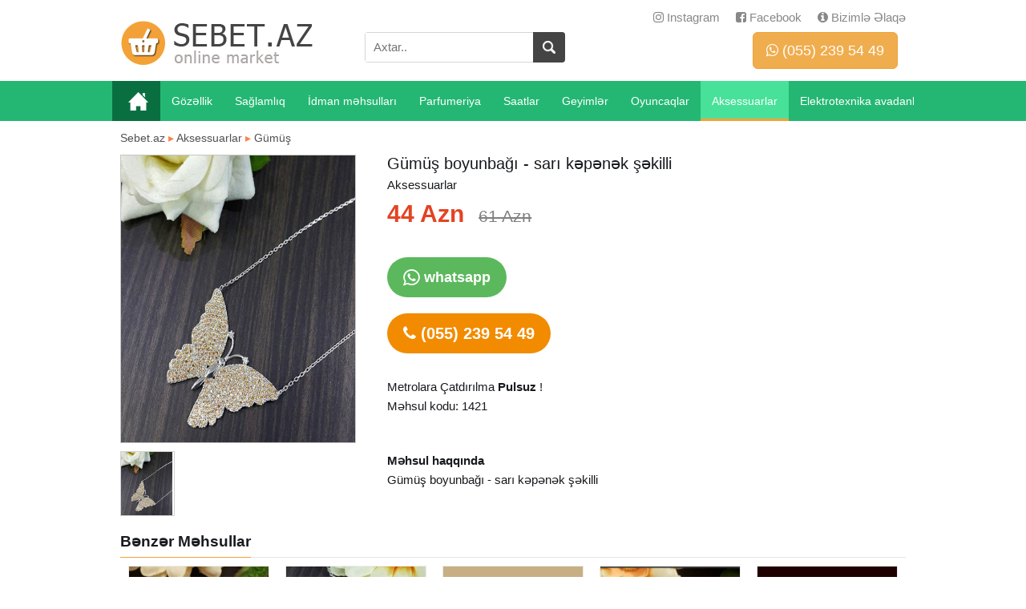

--- FILE ---
content_type: text/html;charset=utf-8
request_url: https://sebet.az/gumus-boyunbagi-sari-kepenek-sekilli-1421.html
body_size: 5864
content:
<!DOCTYPE html>
<html lang="az"><head>
<title>Gümüş boyunbağı - sarı kəpənək şəkilli satilir</title>
<meta name="generator" content="N-emarket cms - www.webpage.az"/>
<meta name="description" content="Gümüş boyunbağı - sarı kəpənək şəkilli Qiymeti ve Satisi Bakida" /> 
<meta name="keyword" content="Gümüş boyunbağı - sarı kəpənək şəkilli Qiymeti ve Satisi Bakida" /> <link rel="canonical" href="https://sebet.az/gumus-boyunbagi-sari-kepenek-sekilli-1421.html" />
<meta name="title" content="Gümüş boyunbağı - sarı kəpənək şəkilli satilir" />
<meta http-equiv="content-type" content="text/html; charset=UTF-8" />
<meta http-equiv="X-UA-Compatible" content="IE=edge,chrome=1">
<meta name="viewport" content="width=device-width, initial-scale=1">
<meta property="og:site_name" content="Sebet.az" />
<meta property="og:title" content="Gümüş boyunbağı - sarı kəpənək şəkilli" />
<meta property="og:description" content="Gümüş boyunbağı - sarı kəpənək şəkilli" />
<meta property="og:url" content="https://sebet.az/gumus-boyunbagi-sari-kepenek-sekilli-1421.html" />
<meta property="og:image" content="https://sebet.az/small/news/fbimg_1421.jpg?4b314e87ea7d5c565662b0ac14694585"/>
<meta property="og:image:width" content="500" />
<meta property="og:image:height" content="277" />  
<meta property="og:locale" content="az_az"/>
<meta property="og:type" content="article"/>
<link href="/images/favicon.ico" rel="shortcut icon" type="image/x-icon" />
    <script src="https://ajax.googleapis.com/ajax/libs/jquery/1.12.4/jquery.min.js" type="text/javascript"></script>
    <link rel="stylesheet" href="https://maxcdn.bootstrapcdn.com/bootstrap/3.3.7/css/bootstrap.min.css" >
    <script src="https://maxcdn.bootstrapcdn.com/bootstrap/3.3.7/js/bootstrap.min.js" ></script>
    <link rel="stylesheet" href="https://maxcdn.bootstrapcdn.com/font-awesome/4.6.3/css/font-awesome.min.css" >

    <script src="https://cdnjs.cloudflare.com/ajax/libs/jqueryui/1.12.1/jquery-ui.min.js" ></script>
    <link rel="stylesheet" href="https://cdnjs.cloudflare.com/ajax/libs/jqueryui/1.12.1/jquery-ui.min.css" >
    <link rel="stylesheet" href="https://cdnjs.cloudflare.com/ajax/libs/jqueryui/1.12.1/jquery-ui.theme.min.css" />

    <script type="text/javascript" src="/aimages/global_func.js?d11ccb258e855735c9dbd5d1937b5f15"></script>
    <script type="text/javascript" src="/images/jquery.validate.min.js?v=2"></script>
    <script type="text/javascript" src="/images/validate_addons.js?d11ccb258e855735c9dbd5d1937b5f15"></script>

<script type="text/javascript" src="/fancybox/jquery.mousewheel-3.0.6.pack.js"></script>
<link rel="stylesheet" href="/fancybox/jquery.fancybox.css?v=2.1.5" type="text/css" media="screen" />
<script type="text/javascript" src="/fancybox/jquery.fancybox.pack.js?v=2.1.5"></script><script type="text/javascript" src="/images/bbzum.js?d11ccb258e855735c9dbd5d1937b5f15"></script>
    <script src="/images/jquery.lazyload.min.js"></script>
    <script src="/javasnart.js?d11ccb258e855735c9dbd5d1937b5f15" type="text/javascript"></script>




    <link href="/engine.css?d11ccb258e855735c9dbd5d1937b5f15" rel="stylesheet">
    <link href="/blocksc.css?d11ccb258e855735c9dbd5d1937b5f15" rel="stylesheet">
    <link href="/styleb.css?d11ccb258e855735c9dbd5d1937b5f15" rel="stylesheet">

<script>
var valyuta_name = 'Azn';
var baseurl = '/';
var mybaseurl = '/';
var valyuta_name = '1769063291';
var lang_productnotselected = 'Məhsul seçilməyib'; var lang_productcounterror = 'Məhsul Sayı düz yazılmayıb !'; var lang_sebetok = 'Məhsul səbətinizə əlavə olundu'; var lang_order = 'Sifariş'; var lang_ordertoomuch = 'Siz çox məhsul seçmisiz, ilk öncə mövcud sifarişi tamamlayın. '; var lang_sizeselect = 'Xahiş edirik ölçü seçin'; var lang_colorselect = 'Xahiş edirik rəng seçin'; var lang_choose = 'Xahiş edirik seçim edin'; var lang_notordercount = 'Sifariş sayı yazılmayıb'; var lang_buycontinue = 'Alış-verişə Davam Edin'; var lang_buyfinish = 'Sifarişinizi Tamamlayın'; var lang_buysebetim = 'Alış-veriş səbətim'; var lang_overlimitprodocut = 'Siz məhsul sayı limitini keçmisiz'; var lang_timefinished = 'vaxt bitib'; var lang_deq = 'dəq'; var lang_san = 'san'; var lang_day = 'gün'; var lang_problem = 'Problem var, Olmadi. '; 
 var mylangarr = {"productnotselected":"M\u0259hsul se\u00e7ilm\u0259yib","productcounterror":"M\u0259hsul Say\u0131 d\u00fcz yaz\u0131lmay\u0131b !","sebetok":"M\u0259hsul s\u0259b\u0259tiniz\u0259 \u0259lav\u0259 olundu","order":"Sifari\u015f","ordertoomuch":"Siz \u00e7ox m\u0259hsul se\u00e7misiz, ilk \u00f6nc\u0259 m\u00f6vcud sifari\u015fi tamamlay\u0131n. ","sizeselect":"Xahi\u015f edirik \u00f6l\u00e7\u00fc se\u00e7in","colorselect":"Xahi\u015f edirik r\u0259ng se\u00e7in","choose":"Xahi\u015f edirik se\u00e7im edin","notordercount":"Sifari\u015f say\u0131 yaz\u0131lmay\u0131b","buycontinue":"Al\u0131\u015f-veri\u015f\u0259 Davam Edin","buyfinish":"Sifari\u015finizi Tamamlay\u0131n","buysebetim":"Al\u0131\u015f-veri\u015f s\u0259b\u0259tim","overlimitprodocut":"Siz m\u0259hsul say\u0131 limitini ke\u00e7misiz","timefinished":"vaxt bitib","deq":"d\u0259q","san":"san","day":"g\u00fcn","problem":"Problem var, Olmadi. "}; </script>    <script>
        $(document).ready(function() {

                        $.validator.messages['required'] = ' ';
            if($("#myform").length > 0) {   $("#myform").validate({  }); }
                        CloudZoom.quickStart();
        $('#zoom1').bind('click',function(){
            var cloudZoom = $(this).data('CloudZoom'); cloudZoom.closeZoom(); $.fancybox.open(cloudZoom.getGalleryList()); 
            return false;
        });
        });
    </script>
    <!--[if (gte IE 6)&(lte IE 8)]>
    <script type="text/javascript" src="/images/selectivizr-min.js"></script>
    <![endif]-->
    </head><body>




<div id="header_out"> <div id="header" class="container clearfix">

        <a class="logoimg"  href="/"><img src="/logos.png"/></a>

        <div id="tc_main">  <div id="tc_but" class="mmblock" onclick="$('#tc_submenu').toggle();"><i class="fa fa-phone" aria-hidden="true"></i> <span class="caret"></span></div> <div id="tc_submenu">
                <a href="https://www.instagram.com/sebetaz" target="_blank"><i class="fa fa-instagram" aria-hidden="true"></i> Instagram</a><a href="https://www.facebook.com/sebetaz.onlayn" target="_blank"><i class="fa fa-facebook-square" aria-hidden="true"></i> Facebook</a><a href="/contact"><i class="fa fa-info-circle" aria-hidden="true"></i> Bizimlə Əlaqə</a></div></div>


        <div id="searchdiv">

            <form action="/search/" method="post" id="searchform">
                <input type="text" placeholder="Axtar.." value="" name="query" id="inputsearch">
                <input type="submit" value=" " name="submit" id="submitsearch">
            </form></div>

        
        <div id="topbuttons" class="clearfix">
            <div class="divbut"><a href="tel:0552395449"><button class="btn btn-lg btn-warning" type="button">
                        <i class="fa fa-whatsapp" aria-hidden="true"></i> (055) 239 54 49</button></a></div>
        </div>



    </div></div>



<div id="divtopmenu">

    <div id="menumobil">Aksessuarlar</div>
    <div class="container clearfix">

        <div class="menuout clearfix">
        <ul id="topmenu">
            <li class="homeico mmhide"><a href="/"></a></li>
            <li><a href="/gozellik-c49" title="Gözəllik məhsulları">Gözəllik</a></li><li><a href="/saglamliq-c2" title="Sağlamlıq məhsulları">Sağlamlıq</a></li><li><a href="/idman-mehsullari-c3" title="İdman məhsulları məhsulları">İdman məhsulları</a></li><li><a href="/parfumeriya-c27" title="Parfumeriya məhsulları">Parfumeriya</a></li><li><a href="/saatlar-c26" title="Saatlar məhsulları">Saatlar</a></li><li><a href="/geyimler-c62" title="Geyimlər məhsulları">Geyimlər</a></li><li><a href="/oyuncaqlar-c52" title="Oyuncaqlar məhsulları">Oyuncaqlar</a></li><li class="active" ><a href="/aksessuarlar-c25" title="Aksessuarlar məhsulları">Aksessuarlar</a></li><li><a href="/elektrotexnika-avadanliqlari-c50" title="Elektrotexnika avadanlıqları məhsulları">Elektrotexnika avadanlıqları</a></li><li><a href="/suvenir-islemeler-c71" title="Suvenir İşləmələr məhsulları">Suvenir İşləmələr</a></li>        </ul>
        </div>

    </div></div>


<div class="container">

<div class="main main100 mod_product"><div class="breadcrumb2"> <a href="/" title="onlayn maqazin Bakıda alışveriş">Sebet.az</a> <span class="sep">&#9656;</span> <a href="/aksessuarlar-c25" title="Aksessuarlar məhsulları">Aksessuarlar</a>  <span class="sep">&#9656;</span> <a href="/gumus-s67" title="Gümüş məhsulları">Gümüş</a> </div>
<article>

    <div class="halfarea albomarea clearfix">
    <div class="openimg thumb_big"><a href="/uploads/news/15143757397756313525a438a3bb0e31.jpg"  rel="slider"  ><img src="/uploads/news/15143757397756313525a438a3bb0e31.jpg" id="zoom1" class="cloudzoom" data-cloudzoom="zoomImage: '/uploads/news/15143757397756313525a438a3bb0e31.jpg', tintColor: '#cccccc', tintOpacity:0.4, zoomPosition: 4, zoomSizeMode: 'image', zoomOffsetX: 15, maxMagnification:4, zoomFlyOut: false, galleryFade: false " /></a></div><div id="galbb"><a  rel="slider" href="#" class="small_image cloudzoom-gallery" data-cloudzoom="useZoom: '#zoom1', image: '/uploads/news/15143757397756313525a438a3bb0e31.jpg', zoomImage: '/uploads/news/15143757397756313525a438a3bb0e31.jpg', galleryFade: false" ><img class="slidimg" src="/uploads/news/15143757397756313525a438a3bb0e31.jpg" /></a></div>    </div>

    <div class="halfarea productarea clearfix">

        <h1>Gümüş boyunbağı - sarı kəpənək şəkilli</h1>
        Aksessuarlar
        <div class="margarea productprice">
            44 Azn  <i>61 Azn</i>
        </div>

        <div class="margarea">
        
            <div class="box-cart style2">

                <div class="btn-whatsapp">
                    <a href="https://api.whatsapp.com/send?phone=994552395449&text=G%C3%BCm%C3%BC%C5%9F+boyunba%C4%9F%C4%B1+-+sar%C4%B1+k%C9%99p%C9%99n%C9%99k+%C5%9F%C9%99killi+-+44+Azn, https://sebet.az/gumus-boyunbagi-sari-kepenek-sekilli-1421.html" target="_blank" onclick="myga('whatsapp', 'open-1421')"><i class="fa fa-whatsapp fa-lg" aria-hidden="true"></i> whatsapp</a>
                </div><div class="btn-whatsapp whatsap_fixed">
                    <a href="https://api.whatsapp.com/send?phone=994552395449&text=G%C3%BCm%C3%BC%C5%9F+boyunba%C4%9F%C4%B1+-+sar%C4%B1+k%C9%99p%C9%99n%C9%99k+%C5%9F%C9%99killi+-+44+Azn, https://sebet.az/gumus-boyunbagi-sari-kepenek-sekilli-1421.html" target="_blank" onclick="myga('whatsapp', 'open-1421')"><i class="fa fa-whatsapp fa-lg" aria-hidden="true"></i> whatsapp</a>
                </div><div class="btn-add-cart"><a href="tel: 0552395449" ><i class="fa fa-phone" aria-hidden="true"></i> (055) 239 54 49 </a></div>

            </div>

        Metrolara Çatdırılma <b>Pulsuz</b> !<br/> Məhsul kodu: <span class="id">1421</span><div class="btn-fblike"><div class="fb-like" data-href="https://www.facebook.com/sebetaz.onlayn" data-layout="button" data-action="like" data-size="small" data-show-faces="false" data-share="false"></div></div>        </div>


        <div class="margarea fullarea">
            <b>Məhsul haqqında</b><br>
            Gümüş boyunbağı - sarı kəpənək şəkilli        </div>

    </div>

    <div class="clear"></div>
</article>


<div id="prodwrap" class="prodwrap xcol5 clearfix clear">
    <h3 class="htitle"><div class="h3inn">Bənzər Məhsullar</div></h3>
    <div class="nobj prod"><div class="holderimg"><a href="/gumus-suyuna-cekilme-sirkon-qasla-1842.html" title="Gümüş suyuna çəkilmə, sirkon qaşla"><img src="/uploads/news/product_18422439739933.jpg" alt="Gümüş suyuna çəkilmə, sirkon qaşla" /></a></div><div class="prodname"><a href="/gumus-suyuna-cekilme-sirkon-qasla-1842.html" title="Gümüş suyuna çəkilmə, sirkon qaşla"><b>Gümüş suyuna çəkilmə, sirkon qaşla</b></a></div><span class="sprice">40 Azn</span>  </div><div class="nobj prod"><div class="holderimg"><a href="/gumus-boyunbagi-kepenek-sekilli-1420.html" title="Gümüş boyunbağı - kəpənək şəkilli"><img src="/uploads/news/product_14202754186726.jpg" alt="Gümüş boyunbağı - kəpənək şəkilli" /></a></div><div class="prodname"><a href="/gumus-boyunbagi-kepenek-sekilli-1420.html" title="Gümüş boyunbağı - kəpənək şəkilli"><b>Gümüş boyunbağı - kəpənək şəkilli</b></a></div><span class="sprice">54 Azn</span>  </div><div class="nobj prod"><div class="holderimg"><a href="/gumus-suyuna-cekilme-sirkon-qasla-1836.html" title="Gümüş suyuna çəkilmə, sirkon qaşla"><img src="/uploads/news/product_18361801489415.jpg" alt="Gümüş suyuna çəkilmə, sirkon qaşla" /></a></div><div class="prodname"><a href="/gumus-suyuna-cekilme-sirkon-qasla-1836.html" title="Gümüş suyuna çəkilmə, sirkon qaşla"><b>Gümüş suyuna çəkilmə, sirkon qaşla</b></a></div><span class="sprice">51 Azn</span>  </div><div class="nobj prod"><div class="holderimg"><a href="/gumus-suyuna-cekilme-sirkon-qasla-1840.html" title="Gümüş suyuna çəkilmə, sirkon qaşla"><img src="/uploads/news/product_18403151476034.jpg" alt="Gümüş suyuna çəkilmə, sirkon qaşla" /></a></div><div class="prodname"><a href="/gumus-suyuna-cekilme-sirkon-qasla-1840.html" title="Gümüş suyuna çəkilmə, sirkon qaşla"><b>Gümüş suyuna çəkilmə, sirkon qaşla</b></a></div><span class="sprice">49 Azn</span>  </div><div class="nobj prod"><div class="holderimg"><a href="/gumus-suyuna-cekilme-sirkon-qasla-1835.html" title="Gümüş suyuna çəkilmə, sirkon qaşla"><img src="/uploads/news/product_18352649337720.jpg" alt="Gümüş suyuna çəkilmə, sirkon qaşla" /></a></div><div class="prodname"><a href="/gumus-suyuna-cekilme-sirkon-qasla-1835.html" title="Gümüş suyuna çəkilmə, sirkon qaşla"><b>Gümüş suyuna çəkilmə, sirkon qaşla</b></a></div><span class="sprice">57 Azn</span>  </div><div class="nobj prod"><div class="holderimg"><a href="/gumus-suyuna-cekilme-sirkon-qasla-1838.html" title="Gümüş suyuna çəkilmə, sirkon qaşla"><img src="/uploads/news/product_18383976477256.jpg" alt="Gümüş suyuna çəkilmə, sirkon qaşla" /></a></div><div class="prodname"><a href="/gumus-suyuna-cekilme-sirkon-qasla-1838.html" title="Gümüş suyuna çəkilmə, sirkon qaşla"><b>Gümüş suyuna çəkilmə, sirkon qaşla</b></a></div><span class="sprice">49 Azn</span>  </div><div class="nobj prod"><div class="holderimg"><a href="/gumus-suyuna-cekilme-sirkon-qasla-1839.html" title="Gümüş suyuna çəkilmə, sirkon qaşla"><img src="/uploads/news/product_1839246769552.jpg" alt="Gümüş suyuna çəkilmə, sirkon qaşla" /></a></div><div class="prodname"><a href="/gumus-suyuna-cekilme-sirkon-qasla-1839.html" title="Gümüş suyuna çəkilmə, sirkon qaşla"><b>Gümüş suyuna çəkilmə, sirkon qaşla</b></a></div><span class="sprice">49 Azn</span>  </div><div class="nobj prod"><div class="holderimg"><a href="/gumus-suyuna-cekilme-sirkon-qasla-1844.html" title="Gümüş suyuna çəkilmə, sirkon qaşla"><img src="/uploads/news/product_18441581607794.jpg" alt="Gümüş suyuna çəkilmə, sirkon qaşla" /></a></div><div class="prodname"><a href="/gumus-suyuna-cekilme-sirkon-qasla-1844.html" title="Gümüş suyuna çəkilmə, sirkon qaşla"><b>Gümüş suyuna çəkilmə, sirkon qaşla</b></a></div><span class="sprice">32 Azn</span>  </div><div class="nobj prod"><div class="holderimg"><a href="/gumus-suyuna-cekilme-sirkon-qasla-1841.html" title="Gümüş suyuna çəkilmə, sirkon qaşla"><img src="/uploads/news/product_1841196266342.jpg" alt="Gümüş suyuna çəkilmə, sirkon qaşla" /></a></div><div class="prodname"><a href="/gumus-suyuna-cekilme-sirkon-qasla-1841.html" title="Gümüş suyuna çəkilmə, sirkon qaşla"><b>Gümüş suyuna çəkilmə, sirkon qaşla</b></a></div><span class="sprice">45 Azn</span>  </div><div class="nobj prod"><div class="holderimg"><a href="/gumus-boyunbagi-kepenek-sekilli-goz-muncuqlu-1419.html" title="Gümüş boyunbağı - kəpənək şəkilli, göz muncuqlu"><img src="/uploads/news/product_14191029905789.jpg" alt="Gümüş boyunbağı - kəpənək şəkilli, göz muncuqlu" /></a></div><div class="prodname"><a href="/gumus-boyunbagi-kepenek-sekilli-goz-muncuqlu-1419.html" title="Gümüş boyunbağı - kəpənək şəkilli, göz muncuqlu"><b>Gümüş boyunbağı - kəpənək şəkilli, göz muncuqlu</b></a></div><span class="sprice">45 Azn</span>  </div></div><h2 class="h1news"><a href="/melumat">Faydalı Məlumatlar</a></h2><div class="news_outer clearfix"><div class="newslist"><a href="/melumat/biocos-agardici-krem-serum-33" title="Biocos - Ağardıcı krem + serum">Biocos - Ağardıcı krem + serum</a></div><div class="newslist"><a href="/melumat/eco-slim-tebii-terkibli-ariqladici-vasite-3" title="Eco Slim təbii tərkibli arıqladıcı vasitə">Eco Slim təbii tərkibli arıqladıcı vasitə</a></div><div class="newslist"><a href="/melumat/mini-focus-qadin-saati-27" title="Mini focus qadın saatı">Mini focus qadın saatı</a></div></div><br/><div class="container ssrcha"><a href="https://kosmetika.az" title="kosmetika mehsullari kosmetik vasiteler">kosmetika</a>  <a href="https://tezbazar.az" title="elanlar sayti">tezbazar.az</a>  <a href="https://turlar.az" title="turlar azerbaycan daxili turlar xarici turlar">turlar.az</a>  <a href="https://maqazin.az" title="online maqazin alis veris sayti">maqazin.az</a>  <a href="/versage" title="versage">versage</a>  <a href="/mengel" title="mengel">mengel</a></div>
</div></div>

<footer id="footersayt_out"><div id="footersayt" class="container">

        <div class="foot_textart">
                    </div>

        <div class="row">
            <div class="col-lg-3 col-md-6">

                <div class="widget-ft style2 widget-about">
                    <div class="logo logo-ft">
                        <a href="/">
                            <img src="/logo.png?2" alt="">
                        </a>
                    </div><!-- /.logo-ft -->
                    <div class="widget-content">
                        <div class="icon">
                            <img src="/images/icons/call-2.png" alt="">
                        </div>
                        <div class="info">
                            <p class="questions"> &nbsp;</p>
                            <p class="phone"><a href="tel:0552395449">(055) 239 54 49</a></p>
                            <p class="address">

                            </p>
                        </div>
                    </div><!-- /.widget-content -->
                    <ul class="social-list">
                        <li>
                            <a href="https://www.facebook.com/sebetaz.onlayn" target="_blank">
                                <i class="fa fa-facebook-square" aria-hidden="true"></i>
                            </a>
                        </li>

                        <li>
                            <a href="https://www.instagram.com/sebetaz" target="_blank">
                                <i class="fa fa-instagram" aria-hidden="true"></i>
                            </a>
                        </li>


                    </ul><!-- /.social-list -->
                </div><!-- /.widget-about -->
            </div><!-- /.col-lg-3 col-md-6 -->
            <div class="col-lg-3 col-md-6">
                <div class="widget-ft style2 widget-categories-ft">
                    <div class="widget-title">
                        <div class="h3foot">Kateqoriyalar</div>
                    </div><!-- /.widget-title -->
                    <ul class="cat-list-ft">
                        <li><a href="/gozellik-c49" title="Gözəllik məhsulları">Gözəllik</a></li><li><a href="/saglamliq-c2" title="Sağlamlıq məhsulları">Sağlamlıq</a></li><li><a href="/idman-mehsullari-c3" title="İdman məhsulları məhsulları">İdman məhsulları</a></li><li><a href="/parfumeriya-c27" title="Parfumeriya məhsulları">Parfumeriya</a></li><li><a href="/saatlar-c26" title="Saatlar məhsulları">Saatlar</a></li><li><a href="/geyimler-c62" title="Geyimlər məhsulları">Geyimlər</a></li><li><a href="/oyuncaqlar-c52" title="Oyuncaqlar məhsulları">Oyuncaqlar</a></li><li><a href="/aksessuarlar-c25" title="Aksessuarlar məhsulları">Aksessuarlar</a></li><li><a href="/elektrotexnika-avadanliqlari-c50" title="Elektrotexnika avadanlıqları məhsulları">Elektrotexnika avadanlıqları</a></li><li><a href="/suvenir-islemeler-c71" title="Suvenir İşləmələr məhsulları">Suvenir İşləmələr</a></li>                    </ul><!-- /.cat-list-ft -->
                </div><!-- /.widget-categries-ft -->
            </div><!-- /.col-lg-3 col-md-6 -->
            <div class="col-lg-2 col-md-6">
                <div class="widget-ft style2 widget-menu">
                    <div class="widget-title">
                        <div class="h3foot">Məlumatlar</div>
                    </div><!-- /.widget-title -->
                    <ul>

                        <li><a href="/melumat">Məlumatlar</a></li><li><a href="/page/6">Haqqımızda</a></li><li><a href="/page/catdirilma">Çatdırılma şərtləri</a></li><li><a href="/page/9">Qaydalar</a></li>
                    </ul>
                </div><!-- /.widget-menu -->
            </div><!-- /.col-lg-2 col-md-6 -->
            <div class="col-lg-4 col-md-6">
                <div class="widget-ft style2 widget-newsletter">
                    <div class="widget-title">
                        <div class="h3foot">© 2015 Sebet.az</div>

                        <div class="h3foot">Email: info [@] sebet.az </div>

                        <div class="h3foot">Created by <a href="https://webpage.az" title="Saytlarin hazirlanmasi , Bakida web studio " target="_blank">Webpage.az</a></div>
                        
                    </div><!-- /.widget-title -->
                </div><!-- /.widget-newletter -->
            </div><!-- /.col-lg-4 col-md-6 -->
        </div><!-- /.row -->

</div> </footer>





<div id="fb-root"></div>
<script>(function(d, s, id) {
  var js, fjs = d.getElementsByTagName(s)[0];
  if (d.getElementById(id)) return;
  js = d.createElement(s); js.id = id;
  js.src = "//connect.facebook.net/az_AZ/sdk.js#xfbml=1&appId=382765665107395&version=v2.0";
  fjs.parentNode.insertBefore(js, fjs);
}(document, 'script', 'facebook-jssdk'));</script>

<script>(function(w,d,s,l,i){w[l]=w[l]||[];w[l].push({'gtm.start':
new Date().getTime(),event:'gtm.js'});var f=d.getElementsByTagName(s)[0],
j=d.createElement(s),dl=l!='dataLayer'?'&l='+l:'';j.async=true;j.src=
'https://www.googletagmanager.com/gtm.js?id='+i+dl;f.parentNode.insertBefore(j,f);
})(window,document,'script','dataLayer','GTM-WB2WSRH');</script>

<noscript><iframe src="https://www.googletagmanager.com/ns.html?id=GTM-WB2WSRH"
height="0" width="0" style="display:none;visibility:hidden"></iframe></noscript>

<script defer src="https://static.cloudflareinsights.com/beacon.min.js/vcd15cbe7772f49c399c6a5babf22c1241717689176015" integrity="sha512-ZpsOmlRQV6y907TI0dKBHq9Md29nnaEIPlkf84rnaERnq6zvWvPUqr2ft8M1aS28oN72PdrCzSjY4U6VaAw1EQ==" data-cf-beacon='{"version":"2024.11.0","token":"f879546d65614c799e4ffab2a5a6b3b1","r":1,"server_timing":{"name":{"cfCacheStatus":true,"cfEdge":true,"cfExtPri":true,"cfL4":true,"cfOrigin":true,"cfSpeedBrain":true},"location_startswith":null}}' crossorigin="anonymous"></script>
</body></html>

--- FILE ---
content_type: text/css
request_url: https://sebet.az/engine.css?d11ccb258e855735c9dbd5d1937b5f15
body_size: 2037
content:
/* 16046 */
header, footer, aside, section, nav, article { display: block; }

img.imgbcodecent { display: block;  margin: 5px; border: 0px; margin: 10px auto; }
img.imgbcode { display: block;  margin: 5px; border: 0px; }
img.imgbcodeleft { display: block; float: left; margin: 5px; border: 0px; margin-right: 10px;  }
img.imgbcoderight { display: block; float: right;  margin: 5px; border: 0px; margin-left: 10px; }
.fb-comments { clear: both; }

.inline-block { display:inline-block;zoom:1;*display:inline; }

.overflowhide{ overflow: hidden; }
.clr,.clear{clear:both}
.hide{display:none}
.show{display:inline}
.center{text-align:center}
.left{float:left}
.right{float:right}
.nowrap{white-space:nowrap}
img{border:0 none}
hr{border:0 none;height:1px;border-top:1px solid #cfcfcf}
.noborder{border:0 none!important}
.lightgray{color:#666}
ul{margin:0;list-style-position:outside;list-style:none;list-style-image:none}
ul li{margin:0;padding:0}
ol{list-style-image:none;list-style-position:outside;list-style-type:decimal}

.bold , .bold a {font-weight: bold;} .red , .red a {color: #c51b17; font-weight: bold;}.blue, .blue a {color: #4442a9; font-weight: bold;}
.green, .green a {color: #42a947; font-weight: bold;}.orange, .orange a  { color: #f74b08; font-weight: bold; }.gray, .gray a { color: #545454; font-weight: bold; }.smallhint, .smallhint a { color: #7d7d7d; font-weight: normal; font-size: 11px; }
.pointer, .pointer  a { cursor: pointer; } 
label.filelabel{display:block;width:500px;margin-bottom:5px}
label.label2{float:left;width:33%;margin-bottom:5px; font-weight: normal; }
label.label2 input[type=file]{width:90%}

@media (max-width:750px) {
label.label2{width: 49%; white-space: nowrap; overflow: hidden; max-height: 22px; margin-bottom:0px; }
}

#informer{position:fixed; width:300px; top: 30px; left: 50%; margin-left: -150px;  z-index:100;
 padding: 10px;min-height:50px;border-radius:7px; 
  color: #3c763d; background: #dff0d8;  border: 1px solid #b2dba1; font-weight: bold; 
  background-image: -webkit-linear-gradient(top, #dff0d8 0%, #c8e5bc 100%);
  background-image:      -o-linear-gradient(top, #dff0d8 0%, #c8e5bc 100%);
  background-image: -webkit-gradient(linear, left top, left bottom, from(#dff0d8), to(#c8e5bc));
  background-image:         linear-gradient(to bottom, #dff0d8 0%, #c8e5bc 100%);
  filter: progid:DXImageTransform.Microsoft.gradient(startColorstr='#ffdff0d8', endColorstr='#ffc8e5bc', GradientType=0);
  background-repeat: repeat-x;
  }
#inputinfo{clear:both;border:1px solid pink;background:#ffffe0;padding:2px 5px;margin-top:5px;display:block;color:#C33;width:500px}.error{border:1px solid #d73633;background:#fcf1ee}label.error{border:0;color:red;margin-left:3px;background:transparent!important}.errormsg,
.okmsg, .wmsg, .errormsg{ padding: 8px 12px; border-radius:4px; margin:8px 5px; font-weight:700; font-size: 14px; border:1px solid #FAEBCC; }
.wmsg{ background:#FCF8E3; border-color: #FAEBCC; color:#8A6D3B; }
.okmsg{ background:#e0f8df; border-color: #BCE8F1; color: #31708F; }
.errormsg{ background: #f6e4e4; border-color: #EBCCD1; color: #A94442; }
.sb1{display:block;width:16px;height:16px;overflow:hidden;float:left;margin-left:5px;text-indent:1000px;background:transparent url(images/sitesets.gif) no-repeat 0 0}.sb2{display:block;width:16px;height:16px;overflow:hidden;float:left;margin-left:5px;text-indent:1000px;background:transparent url(images/sitesets.gif) no-repeat 0 -16px}.sb3{display:block;width:16px;height:16px;overflow:hidden;float:left;margin-left:5px;text-indent:1000px;background:transparent url(images/sitesets.gif) no-repeat 0 -32px}.sb4{display:block;width:16px;height:16px;overflow:hidden;float:left;margin-left:5px;text-indent:1000px;background:transparent url(images/sitesets.gif) no-repeat 0 -48px}.sb5{display:block;width:16px;height:16px;overflow:hidden;float:left;margin-left:5px;text-indent:1000px;background:transparent url(images/sitesets.gif) no-repeat 0 -64px}.sb6{display:block;width:16px;height:16px;overflow:hidden;float:left;margin-left:5px;text-indent:1000px;background:transparent url(images/sitesets.gif) no-repeat 0 -80px}.sb7{display:block;width:16px;height:16px;overflow:hidden;float:left;margin-left:5px;text-indent:1000px;background:transparent url(images/sitesets.gif) no-repeat 0 -96px}


.fbouterfix { display: block; overflow: hidden; width: 60px; height: 20px; line-height: 1;  }
.textcenter { text-align: center; }
.opacity0 { -ms-filter: "progid:DXImageTransform.Microsoft.Alpha(Opacity=0)"; filter: alpha(opacity=0); opacity: 0; -moz-opacity: 0; -khtml-opacity: 0; }
.opacity1 { -ms-filter: "progid:DXImageTransform.Microsoft.Alpha(Opacity=100)"; filter: alpha(opacity=100); opacity: 1; -moz-opacity: 1; -khtml-opacity: 1;}

#mynfram { outline: 0px solid red; display: none; position: absolute; overflow: hidden; width: 60px; z-index: 10000; -ms-filter: "progid:DXImageTransform.Microsoft.Alpha(Opacity=0)"; filter: alpha(opacity=0); 
 opacity: 0; -moz-opacity: 0; -khtml-opacity: 0;
}
#mynfram iframe { margin-left: -25px; border: 0 none; }

#frinputsearch { width:0px; height: 0px; overflow: hidden; border: 0 none; background: transparent;   -ms-filter: "progid:DXImageTransform.Microsoft.Alpha(Opacity=0)"; filter: alpha(opacity=0); opacity: 0; -moz-opacity: 0; -khtml-opacity: 0; }
.mypopup { position:fixed; left: 20%; top: 20%; width: 400px;  display:none22; z-index:9999; background: #fff; 
  font-weight: normal;  line-height: 20px; font-family: arial;
  border: 1px solid #000;  border: 1px solid rgba(234, 238, 250, 0.6);
  -webkit-border-radius: 6px;  -moz-border-radius: 6px; border-radius: 6px;
  -webkit-box-shadow: 0 0 5px rgba(0, 0, 0, 0.6);  -moz-box-shadow: 0 0 5px rgba(0, 0, 0, 0.6);  box-shadow: 0 0 5px rgba(0, 0, 0, 0.6);
 }
.mypopuptitle { background-color: #f8f8f8; font-weight: bold;  border-bottom: 1px solid #eeeeee;  margin: 0; padding: 8px 15px;  }
.mypopupcontent { margin: 15px; }
.mypopup .close { position: absolute; right: 15px; top: 10px;  color: #999; cursor: pointer;
  font-family: "Helvetica Neue", Helvetica, Arial, sans-serif;  font-size: 20px; font-weight: normal; line-height: 10px;  text-decoration: none;
 }
.mypopup .close:hover { color: #444; }

.fbbigshare { background: #3b5998; border: 1px solid #4b5aa6; color: #fff; font-weight: bold;  padding: 10px 15px; text-decoration: none; border-radius: 3px; cursor: pointer; font-size: 17px; }
.fbbigshare:hover { background: #35479e; text-decoration: none;  }
.fbsmallshare { background: #3b5998; border: 1px solid #4b5aa6; color: #fff; font-weight: bold;  padding: 2px 10px; text-decoration: none; border-radius: 3px; cursor: pointer; font-size: 13px; line-height: 15px; }
.fbsmallshare i { font-style: normal; font-weight: bold; font-size: 1.1em; font-family: Arial; margin-right: 8px; }
.fbsmallshare:hover { background: #35479e; text-decoration: none;  }


.fancybox-skin { background: none repeat scroll 0 0 transparent !important; box-shadow: 0 0 0 rgba(0, 0, 0, 0) !important; padding: 0px !important; }
.fancybox-title { color: #fff; }

--- FILE ---
content_type: text/css
request_url: https://sebet.az/blocksc.css?d11ccb258e855735c9dbd5d1937b5f15
body_size: 3597
content:

#toplinks  { position: absolute; right: 0px; top: 5px; color: #afafaf; font-size: 1.2em; }
#toplinks  a{ color: #5b5b5b; margin-left: 4px; margin-right: 4px;  }
#toplinks  a:hover { color: #479acc;  }

#diller   { margin-right: 30px; background: #f6f6f6; padding: 2px 5px; border-radius: 5px; font-weight: bold; }

#searchdiv { float: left; width: 250px; overflow: hidden; border-radius: 4px; }
#searchform { padding: 0px; margin: 0px; background: white; overflow: hidden; position: relative; display: block; }
#inputsearch { border: 1px solid #d6d5d5; width: 100%; padding: 6px 10px; background: #fff;

}

#submitsearch { background:#444444 url('searchsubm.png') no-repeat center center; border: 0 none; border-radius: 0px; width: 40px; height: 100%; position: absolute; margin: 0px; top: 0px; right: 0px; }

#submitsearch:hover{ background-color: #858585; }

#inputsearch:focus{ border: 1px solid coral; }

.sebetdiv { position: absolute; right: 5%; top: 20px; }
/*
#sebetdiv { width: 200px; position: absolute; right: 5%; top: 15px; 
color: #3c3c3c;  border: 2px solid #fad6a5; background: #fdf8ed; padding: 5px 10px; border-radius: 8px; line-height: 1.2; }
*/

.sebetdivfix { margin:0px auto; position: fixed !important;  margin-right: -600px;	top: 50px !important; left: auto !important; right: 50%; z-index: 1000; background: #e5e696 url('images/basketbg.png') no-repeat  5px 10px !important;
}

a.sebet { background: #f8ba11; color: #202020; padding: 4px 10px; border-radius: 8px; text-decoration: none; font-weight: bold; font-size: 12px; }
a:hover.sebet { background: #ffd152; color: #202020;  font-weight: bold; font-size: 12px; }
.ktba  .sebet { position: absolute; bottom: 3px; left: 5px; }

.blockreklam { 	margin-bottom: 10px;}
.block { /* width: 200px; */ background: #ededed; margin-bottom: 10px; padding: 10px; }
.blok_title { display: block;  background: #333333; color: #fff; font-size: 18px; line-height: 1;padding: 8px; margin: -10px; margin-bottom: 5px; }
.blok_title img { float: left; margin-right: 6px; margin-top: 1px; }
.block .bcont { margin: 6px 3px; }

.userblok {  background: #f3f3f3;  }
.userblok .blok_title{  color: #333; background: none; }
.userblok ul li { font-size: 15px; font-weight: bold; padding: 2px 1px; border-bottom: 1px solid #fff; }
.userblok ul li:last-child  { border: 0 none; }
.userblok ul li:hover  { background-color: #cfe1f1;  }
.userblok ul a {color: #325f88; }
.userblok ul a:hover  { text-decoration: none; }
.userblok ul li a{}


a#scrollToTop{ 	width:40px; height: 40px; text-align:center; text-decoration: none; display:none;
	position:fixed;	bottom: 30px; right: 50%; margin-right: -600px; background: url('scrolltop.png') no-repeat; z-index: 1000; 
}
a#scrollToTop:hover{ text-decoration:none; }


.site_color { color: #0784a4;} 

.qiymet { color: #da161e; font-size: 16px; font-weight: bold; }
.marginright{ margin-right: 0px; }

/*
.item { background: #ebebeb; width: 153px; margin-right: 4px; margin-bottom: 8px; float: left; }
.item  img{ border:0px; width: 153px; height: 140px; }
.item  span{ display: block; padding: 0px 3px; }
*/

.imgs { border:0px; width: 153px; height: 140px; }

.headline {
background: #dfdfdf url(images/headicon.gif) no-repeat 6px 7px;
border-top: 2px solid #2d2d2d;
color: #2d2d2d; font-size: 1.4em;
padding: 4px 4px; text-indent: 20px;
margin-bottom: 5px;
}

.hspace { height: 5px; }

.b_table { border-bottom: 1px dashed #6a6c6e; padding:8px 0px; }
.b_title { color: #2d2d2d; font-size: 1.4em; margin-bottom: 2px; }
.b_price { color: #da161e; font-size: 1.4em; margin-bottom: 2px; }

.b_a  a { color: #da161e; margin-left: 5px; }
.b_a  a:hover{ color: #da161e; text-decoration: underline; }

#full_img  img{ border:0px; width: 310px; margin-bottom: 3px; }

#full_info  tr { height: 30px; }
#full_info  th{ color: #2d2d2d; font-weight: bold; width: 100px; text-align: left; }
#full_info  .fbg { background: #d9d9d9; color: #2d2d2d; text-align: center; font-weight: bold; }



/* ---------- */
ul#topmenu {  margin: 0; padding: 0; list-style: none; color: #fff;  font-size: 18px;    font-weight: normal; }
ul#topmenu li { display: block;  position: relative; z-index: 100;  height: 50px;  line-height: 50px; float: left; }
ul#topmenu li ul { display: none; background: #24b773; }
ul#topmenu li a { color: #fff; font-size: 14px; display: block;text-decoration: none; padding: 0px 14px; white-space: nowrap; border-bottom: 3px solid transparent;  }
ul#topmenu li:hover ul , ul#topmenu li.hover ul {   display: block; position: absolute;}
ul#topmenu li:hover li , ul#topmenu li.hover li {  float: none;  border-bottom: 1px solid #ffffff; } 
ul#topmenu li a:hover, ul#topmenu li.active { color: #fff; background-color: #48e19a; border-bottom: 3px solid #f4a137; }
ul#topmenu li li a:hover { border-bottom: 1px solid #f4a137; }

#home_icon { float: left;  }
.arowhover a {  }
ul#topmenu li.homeico { background: #096f40 url('images/homeico.png') 20px center no-repeat !important; min-width: 60px;  text-indent: 40px; }
ul#topmenu li.homeico a:hover{ background: #096f40 url('images/homeico.png') 20px center no-repeat !important; }

ul#topmenu li .fa { margin-right: 7px; color: #ccc; }

/* ------- lenta ---------- */
.lenta { color: #454545; }
.lenta a { color: #095CA2; font-size: 16px; font-weight: bold;	margin-right: 14px;
    background: url("images/lentarrow.png") no-repeat scroll 100% 25px transparent;
    line-height: 30px;   padding: 17px 20px 17px 0;  text-decoration: none;
}

.pricecolor {     color: coral;  font-size: 1.3em; font-weight: bold;}
.infotable { background: #fff; border-collapse: collapse; width: 97%; margin-bottom: 17px; color: #444444;  }
.infotable th { background: #f0f0f0; color: #2a2a2a;  padding: 5px 3px; text-align: center; text-indent: 4px; font-size: 1.3em;  border-radius: 4px; }
.infotable td { /* border-bottom: 1px dashed #c3c3c3; */ padding: 6px 2px; }

.halfarea { display: block; box-sizing: border-box; }
.halfarea img {  width: 100% \9; max-width: 100%; } 
.albomarea { float: left; width: 30%; max-width: 300px; min-height: 100%; height: 100% !important;  }
.productarea{ width: 70%; float: left; padding-left: 4%; }
.openimg{  max-width: 100%;  margin-bottom: 10px; border: 1px solid #c5c5c5; text-align: center; overflow: hidden; display: block; }

/* .openimg img{ width: 100% \9; max-width: 100%; height: auto; padding: 0px; margin: 0px;  } */

.pagination { display: block; text-align: center; clear: both; }
.pagination b, .pagination a{ display: inline-block; zoom: 1; *display: inline; padding: 2px 10px; background: gray; color: #fff; margin: 2px 1px; text-decoration: none; }
.pagination a { text-decoration: none; color: #fff; 	background: #333; }
.pagination a:hover { background: #468fdc; color: #fff; }

ul.ulsubcats {   margin: 0px auto; color: #565656; list-style: none outside none; }
ul.ulsubcats li { float: left; background: url("images/cat_arr.gif") no-repeat scroll 0px 7px transparent;
    padding-bottom: 3px;  vertical-align: top; text-indent: 8px; }
	
.lisize li { width: 100%; line-height: 1.6;}
.lisize2 li { width: 50%; line-height: 1.6; }
.lisize3 li { width: 33%;}

.lisize li a, .lisize2 li a { font-size: 14px; }


.lihead{ background-image: none !important; font-size: 18px; padding-bottom: 6px !important; line-height: 1.2 !important; }

.table_catlist {   margin: 0px auto; margin-top: 0px; width: 100%; color: #565656; }
.table_catlist th{ font-size: 18px; text-align: left; }
.table_catlist td {
    background: url("images/cat_arr.gif") no-repeat scroll 0px 8px transparent;
    padding-bottom: 0px;  vertical-align: top; text-indent: 7px; 
}

.open_idshow { float: right; color: #565656; background: #F0F0F0;  padding: 0px 4px; margin-right: 5px; font-size: 18px; }
.open_idshow a {color: #181a1e; }

.addnote { background: #f6f6f6; padding: 6px 30px; color: #144771; margin: 10px; border-radius: 8px; }
.addnote ol { padding-left: 18px; }

.ntitle { color: #095CA2; font-size: 1.2em; font-weight: bold; }

.fieldset {  border-radius: 5px;	border: 1px solid gray; padding: 10px; }
.fieldset legend {  color: #095CA2; font-size: 1.2em; }

.linkcolor { color: coral; font-weight: bold; } 


span.elantip { color: coral; font-size: 14px; margin-left: 30px; }

.ulvip{ margin: 10px 0px; width: 250px; margin-top: 2px; list-style: none outside none; padding: 0px; border: 1px solid #e2e2e2; border-bottom-width: 0;
overflow: hidden; clear: both; -moz-border-radius: .6em ; -webkit-border-radius: .6em ;border-radius: .6em;  clear: both; 
}

.ulvip li a:hover { text-decoration: none; }

.ulvip > li:first-child, .cornertop {
	-moz-border-radius-topleft: .6em;
	-webkit-border-top-left-radius: .6em;
	border-top-left-radius: .6em;
	-moz-border-radius-topright: .6em;
	-webkit-border-top-right-radius: .6em;
	border-top-right-radius: .6em;
}

.ulvip > li:last-child, .cornerbottom {
	-moz-border-radius-bottomleft: .6em;
	-webkit-border-bottom-left-radius: .6em;
	border-bottom-left-radius: .6em;
	-moz-border-radius-bottomright: .6em;
	-webkit-border-bottom-right-radius: .6em;
	border-bottom-right-radius: .6em;
}



.ulvip li { border-bottom: 1px solid #e2e2e2; position: relative; clear: both; overflow: hidden; /*??*/
	background: #f1eeee; color: #222;
	background-image: -webkit-gradient(linear, left top, left bottom, from( #fff ), to( #f1f1f1 )); /* Saf4+, Chrome */
	background-image: -webkit-linear-gradient( #fff , #f1f1f1 ); /* Chrome 10+, Saf5.1+ */
	background-image:    -moz-linear-gradient( #fff , #f1f1f1 ); /* FF3.6 */
	background-image:     -ms-linear-gradient( #fff , #f1f1f1 ); /* IE10 */
	background-image:      -o-linear-gradient( #fff , #f1f1f1 ); /* Opera 11.10+ */
	background-image:         linear-gradient( #fff , #f1f1f1 );
}
 
.ulvip a {  display: block;  font-weight: bold; overflow: hidden; padding: .5em 10px; }


.basketside { background: #f1f1f0;  border: 1px solid #d8d8d8; float: right; 
 min-height: 414px; padding: 15px; z-index: 1; }
.basketside h1, .basketside h2 { font-size: 1.3em; color: #eb9316;  margin-bottom: 10px; }
.sprice{ font-size: 1.3em; color: #eb9316; }

.basketrow { background: #f9f9f9;  border: 1px solid #d8d8d8;  margin: 10px 0px; margin-bottom: 20px; padding: 15px; }
.basketrow label{ font-weight: normal; }
.basketrow h2{ font-size: 1.3em; color: #eb9316;   }


.widget-ft .widget-title .h3foot {
	color:#fff;
	font-weight:500;
	margin-top:8px;
	margin-bottom: 15px;
	margin-left:-1px;
	font-size: 18px;
}

.widget-ft.style2 .widget-title h3 {
	color:#fff;
}

/* Widget About */
.widget-about .logo-ft {
	margin-bottom:21px;
	margin-left:-2px;
}

.widget-about .widget-content {
	padding-top:15px;
}

.widget-about .widget-content .icon {
	float:left;
	margin-right:16px;
	margin-top:27px;
}

.widget-about .widget-content .info {
	margin-left:68px;
}

.widget-about .widget-content .info p.questions {
	font-size:14px;
	color:#919191;
	line-height:36px;
}

.widget-about .widget-content .info p.phone {
	font-size:18px;
	font-weight:700;
	color:#484848;
	margin-right:-30px;
	margin-bottom:9px;
}

.widget-about.style2 .widget-content .info p.phone {
	color:#fff;
}

.widget-about .widget-content .info p.address {
	line-height:18px;
	color:#919191;
}

.widget-about ul.social-list {
	margin-top:33px;
}

.widget-about a { color: #fff !important;}

.widget-ft .widget-title .h3foot a {
	color: #fff !important;
}

.widget-ft ul a {
	font-size: 13px; color: #919191  !important;
}


/* Social List */
ul.social-list li {
	display:inline-block;
	font-size:18px;
	margin-right:27px;
}

ul.social-list li:last-child {
	margin-right:0px;
}

ul.social-list li a {
	color:#d5d5d5; font-size: 30px; margin-right: 0px;
}

ul.social-list li a:hover {
	color:#919191;
}


/* NEWS - START */
.newsdiv { margin: 15px auto; width: 100%; max-width: 1000px; }

.newsdiv .breadcrumb { margin-bottom: 10px; color: #ccc; font-size: 16px; }
.newsdiv .breadcrumb a { margin-left: 5px; margin-right: 5px; }

.newsdiv .news_outer { clear: both; margin-left: -10px; margin-right: -10px; }

.newsdiv .news_opencatdiv { background: #f3f3f3; padding: 5px 10px; }

.newsdiv article {
	padding-left: 10px;
	padding-right: 10px
}

.newsdiv h1 {
	display: block!important;
	clear: both;
	color: #424242!important;
	background-color: #fff;
	margin-bottom: 15px;
}

.newsdiv .h1news {
	margin-bottom: 15px
}

.newsart {
	position: relative;
	z-index: 0;
	overflow: hidden;
	float: left;
	height: 255px;
	background: #fff;
	font-size: 20px;
	border: 0 solid #CCC;
	margin-bottom: 10px;
}

.newsart .imgholder,.newsart img {
	height: 180px;
	min-width: 270px;
	width: 100%;
	display: block
}

.newsart .imgholder {
	overflow: hidden;
	margin-bottom: 5px
}

.newsart a {
	color: #333;
	font-size: 16px;
	font-weight: 700;
	margin-bottom: 20px
}

.newsart a:hover {
	text-decoration: underline
}

.newsart h3 {
	padding-left: 0;
	padding-right: 0;
	overflow: hidden;
	max-height: 70px;
	margin-bottom: 10px;
	line-height: 1.4;
	font-size: 17px;
}

.newsart .dttime {
	display: block;
	color: #acb2b2;
	font-size: 13px;
	font-weight: 400;
	position: absolute;
	bottom: 5px;
	right: 10px;
	background: #FFF;
	padding-left: 5px
}

.newsart {
	width: 30.33%;
	margin-left: 1.5%;
	margin-right: 1.5%
}

.newslist { padding: 5px; border-bottom: 1px dashed #ccc; }
.newslist a { color: #000000; }

@media(max-width: 750px) {
	.newsart {
		width: 47%;
		margin-left: 1.5%;
		margin-right: 1.5%
	}

}

--- FILE ---
content_type: application/javascript
request_url: https://sebet.az/javasnart.js?d11ccb258e855735c9dbd5d1937b5f15
body_size: 2752
content:

$(document).ready(function() {	

addtosebet_quick();

if($('.swiper-container').length > 0) {
var swiper = new Swiper('.swiper-container', {
	pagination: '.swiper-pagination',
	nextButton: '.swiper-button-next',
	prevButton: '.swiper-button-prev',
	slidesPerView: 1,
	paginationClickable: true,
	spaceBetween: 30,
	loop: true,
	autoplay: 3000,
	autoplayDisableOnInteraction: false
});
}

if($('#js_token_key').length > 0) {
	$(document).one('click touchstart touchmove touchend', function() {
			$('#js_token_hdd').attr('value', $('#js_token_hdd').data('dd'));
	});
}

    $(document).on('click', '#menumobil', function (e) {
        e.preventDefault();
        $('#topmenu').slideToggle();
    });

	topbanner_min = 0;
	myloads.init();
	
	$("#button3").click(function() { $('#prodwrap').removeClass("xcol4"); });
	$("#button4").click(function() { $('#prodwrap').addClass("xcol4"); });

    $("ul#topmenu li").hover(function() { $(this).addClass("hover");
    }, function() { $(this).removeClass("hover"); });

    $("#menuopen").on('click', function(e) { e.preventDefault();  $('#'+ $(this).data('menuid') ).fadeToggle(); });


});



function addtosebet_quick() {
	
	
	$('#btnaddsebet').on('click', function(e) {
		e.preventDefault();
		
		var productid = $(this).data('productid');
		var miqdar = parseInt($('#miqdar').val());
		var url = $(this).data('url');
		
		url += '&miqdar='+miqdar;
		
		PopupCenter(url, 'Titleaa', '450', '450');
		
	} );

}


function modalmsg_bb(message, title, msizes, footerbuttons) {
	if(message == null || message == 'undefined') var message = '100% ?';
	if(title == null || title == 'undefined') var title = '';
	if(msizes == null || msizes == 'undefined') var  msizes = ' modal-sm';	if(footerbuttons == null || footerbuttons == 'undefined') var  footerbuttons = '<div style="text-align: center; padding-bottom: 10px;"><button type="button" class="btn btn-default" data-dismiss="modal">OK</button></div>';

	if(title != "") {		title = '<div class="modal-header"><button type="button" class="close" data-dismiss="modal" aria-label="Close"><span aria-hidden="true">&times;</span></button><h4 class="modal-title" id="myModalLabel">'+title+'</h4></div>';	} else {		message = '<button type="button" class="close" data-dismiss="modal" aria-label="Close"><span aria-hidden="true">&times;</span></button>'+message;
	}
	
	$("#myModal").remove();
	$("body").append('<div class="modal fade" id="myModal" tabindex="-1" role="dialog" aria-labelledby="myModalLabel" aria-hidden="true"><div  class="modal-dialog '+msizes+'"><div class="modal-content">'+title+'<div class="modal-body">'+message+'</div>'+footerbuttons+'</div></div></div>');
	$('#myModal').modal('show');
	return;

}



function loading_show(toid) {
	var obj = document.getElementById(toid);
	if(!obj) { $("body").append('<span id="loading_out"></span>');	}
	$("#"+toid).html('<span id="loading" onclick="this.style.display=\'none\';"></span>');
}

function addtoseb(pr_id) {

	if(!pr_id || pr_id == undefined) return false;
	pr_id = parseInt(pr_id);
	if(pr_id < 1) { modalmsg(lang_productnotselected, lang_order); return false; }
	
	var url_query = 'act=order&id='+pr_id;

	var par_1 = $('#productform #sizes');
	if(par_1.length > 0) {
		if(!par_1.val()) {  modalmsg('<b>'+lang_sizeselect+'</b>'); return false; }
		url_query += '&par_1='+par_1.val();
	}

	var par_2 = $('#productform #colors');
	if(par_2.length > 0) {
		if(!par_2.val()) {  modalmsg('<b>'+lang_colorselect+'</b>'); return false; }
		url_query += '&par_2='+par_2.val();
	}
	
	// if(!is_logged) { return false; }
	
	psay = 1;
	if($('#prodcount').length > 0) {
		psay = $('#prodcount').val();
		psay = parseInt(psay);
		if(psay < 1) { modalmsg('<b>'+lang_notordercount+'</b>'); return false; }
	}
	
	url_query += '&say='+psay;
	
	
loading_show('loading_out');

$.ajax({type: 'post', cache: false, url: baseurl+'ajax.php', data: url_query, dataType: 'json', success: function(jsondata){ 
	 $("#loading").hide();
	 if(jsondata.ok) { 
	 //showloading(jsondata.error);
	 modalmsg(jsondata.error, '', '', '<div class="modal-footer" style="text-align: left;"><button type="button" class="btn btn-default" data-dismiss="modal">'+lang_buycontinue+'</button><button type="button" onclick="location.href=\''+baseurl+'order.php\';" class="btn btn-warning  ">'+lang_buyfinish+'</button></div>');
	 $('.korzina').html(jsondata.ok).fadeOut(400).fadeIn(500).addClass('active'); 
	 } else { modalmsg(jsondata.error, '', ''); }
	 
	 if(jsondata.reload) { 
		setTimeout(function() { window.location.reload(); }, 2500);
	 }
	 
} });
	
}



function maxdigitonly(obj) { 
	var thisval = new String(obj.value); 
    thisval = thisval.replace(/[^0-9]/g, ''); 
	if(isNaN(thisval) || thisval == "") thisval = 0;
	var thisval = parseInt(thisval);
	var maxval = obj.getAttribute('datamax');
	if(!maxval || maxval == undefined) var maxval = 0;
	var maxval = parseInt(maxval);
	if(maxval > 0 && maxval < thisval) { 
	modalmsg(lang_overlimitprodocut, '', ''); obj.value = maxval;
	}
    else { obj.value = thisval; }
}


var myloads={
start:1, isactive:false, stop:false,  

init:function() {
var moreload = $('#moreload');	
myloads.moreload = moreload;
var docmt=$(document);

if(moreload.length > 0) {

var pos_max = parseInt(moreload.data('pos'));

var autostart = 0;
if(moreload.data('auto')) autostart = 1;
myloads.autostart = autostart;

moreload.on('click', function(e) {
e.preventDefault(); 
myloads.Getnext();
if(moreload.data('clickauto')) myloads.autostart = 1;
return false; 
});

$(window).scroll(function() {
	var top=docmt.scrollTop();
	var pos=docmt.height()-top-$(window).height();
	if(myloads.autostart && pos < pos_max) { myloads.Getnext(); }
	myloads.Headfixs(top);
});

} else {
	$(window).scroll(function(){
		var top=docmt.scrollTop();
		myloads.Headfixs(top);
	});
}

},

Getnext:function() {
var moreload = myloads.moreload;

if(myloads.isactive || myloads.stop) return false;
var nextPage=myloads.start+1;
myloads.isactive=true;
//var url=urlmore+nextPage+"/";
var url = moreload.data('url');
url = url.replace("[D]", nextPage);
url = url.replace("//", '/').replace("&&", '&');


moreload.addClass("moreload_active");

var htmlcheck = moreload.data('htmlcheck');
var appendto = moreload.data('appendto');
if(htmlcheck) htmlcheck = decodeURI(htmlcheck);

$.ajax({type:"POST",url:url,
success:function(data){ error = 0; 
if(data == "") error = 1;
if(htmlcheck && data.indexOf(htmlcheck) == -1 ) error = 1;
 if(appendto) { $(appendto).append(data); } else { moreload.before(data); }
 if(error){myloads.stop=true; moreload.remove();return;}else{myloads.start=nextPage; }
myloads.isactive=false; moreload.removeClass("moreload_active") },
fail:function(data){ console.log(data);myloads.stop=true;myloads.isactive=false; moreload.remove();}
});
},

Headfixs:function(this_scrollTop) {
	var headerdiv = $("body");
	if(headerdiv.attr('rel') == 'no') return;
	//this_scrollTop = $(window).scrollTop();

	var searchtop = $('#searchtop');
	
	if( typeof schange === 'undefined' ) { var schange = 0; }

	if(schange != -1 ) {
	if(searchtop.attr('isclicked') ) schange = -1;
	else if($(window).width() > 750) schange = -1;
	}
	
	if (this_scrollTop > topbanner_min) {
	if(schange !=1 && schange != -1 ) { searchtop.slideUp(); }
	schange = 1;
	headerdiv.removeClass("headerfix-no").addClass("headerfix"); 
	} else { 
	if(schange != 2 ) { searchtop.slideDown(); }
	schange = 2;
	headerdiv.removeClass("headerfix").addClass("headerfix-no"); 
	}	
	
	
	

	if (this_scrollTop > 700) { $('#scrollToTop').fadeIn();	
	} else { $('#scrollToTop').fadeOut();  }
}


};
